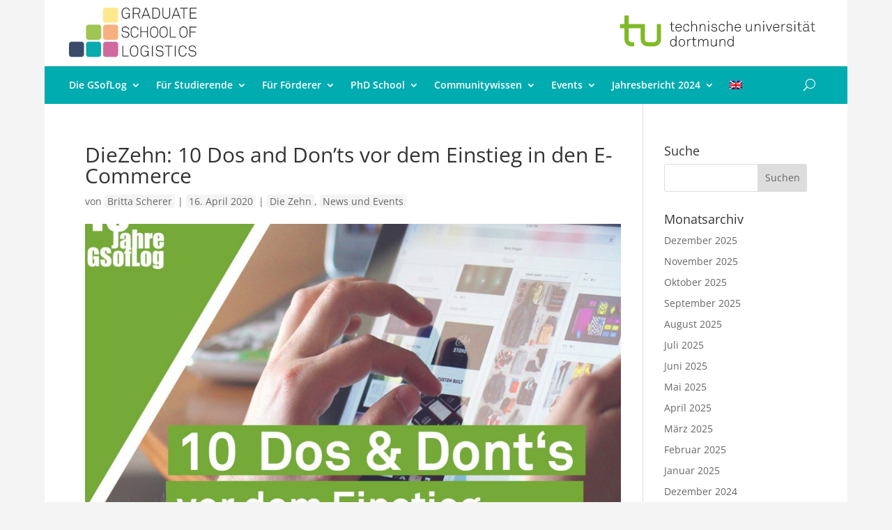

--- FILE ---
content_type: text/css
request_url: https://gsoflog.lfo.tu-dortmund.de/wp-content/et-cache/3784/et-core-unified-tb-170-tb-365-deferred-3784.min.css?ver=1765229900
body_size: 284
content:
.et_pb_section_1_tb_footer.et_pb_section{padding-top:10px;padding-bottom:10px;background-color:rgba(0,0,0,0.7)!important}.et_pb_row_1_tb_footer.et_pb_row{padding-top:0px!important;padding-bottom:0px!important;padding-top:0px;padding-bottom:0px}.et_pb_row_1_tb_footer,body.et_boxed_layout #page-container .et_pb_row_1_tb_footer.et_pb_row,body.et_boxed_layout.et_pb_pagebuilder_layout.single #page-container #et-boc .et-l .et_pb_row_1_tb_footer.et_pb_row,body.et_boxed_layout.et_pb_pagebuilder_layout.single.et_full_width_page #page-container #et-boc .et-l .et_pb_row_1_tb_footer.et_pb_row,body.et_boxed_layout.et_pb_pagebuilder_layout.single.et_full_width_portfolio_page #page-container #et-boc .et-l .et_pb_row_1_tb_footer.et_pb_row{width:94%}.et_pb_text_6_tb_footer.et_pb_text{color:#c4c4c4!important}.et_pb_text_6_tb_footer{font-size:13px;padding-bottom:0px!important;margin-right:60px!important;margin-bottom:0px!important;float:left}.et_pb_text_6_tb_footer blockquote{font-weight:600;font-style:italic;font-size:16px;line-height:1.8em}@media only screen and (max-width:980px){.et_pb_text_6_tb_footer{float:left}}@media only screen and (max-width:767px){.et_pb_text_6_tb_footer{float:left}}